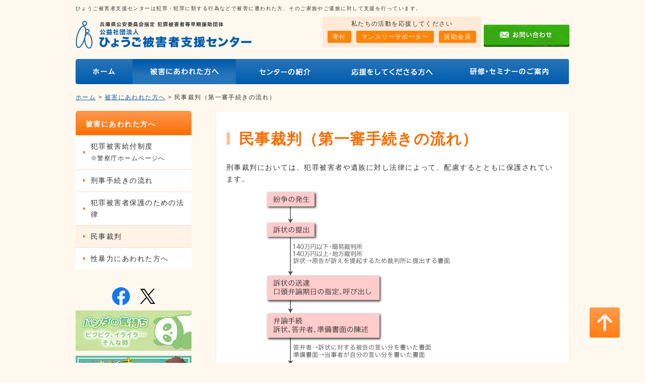

--- FILE ---
content_type: text/html
request_url: https://www.supporthyogo.org/higaisya/minji.html
body_size: 10058
content:
<!DOCTYPE html>
<html lang="ja" dir="ltr">
<head>
<meta charset="utf-8">
<meta name="viewport" content="width=device-width, user-scalable=no, initial-scale=1, maximum-scale=1">

<!--[if IE]>
<meta http-equiv="X-UA-Compatible" content="IE=edge">
<![endif]-->
<title>民事裁判（第一審手続きの流れ） | ひょうご被害者支援センター</title>
<meta name="description" content="ひょうご被害者支援センターの「民事裁判（第一審手続きの流れ）」のページです。私たちは、犯罪等の被害者やそのご家族を精神的に支援する民間の支援団体です。専門的な研修を受けた電話相談ボランティアが、悩むあなたを少しでも支えられるようにお手伝いします。お気軽にお電話ください。"/>
<meta name="keywords" content="兵庫県,被害,支援,犯罪"/>

<link href="../css/common.css" rel="stylesheet" type="text/css" media="all" />
<link href="../css/style.css" rel="stylesheet" type="text/css" media="all" />



<script type="text/javascript" src="../js/jquery.min.js"></script>
<script type="text/javascript" src="../js/rollover.js"></script>
<script type="text/javascript"src="../js/backtop.js" ></script>
<script type="text/javascript" src="../js/jquery.url.js"></script>
<script type="text/javascript" src="../js/current.js"></script>
<script type="text/javascript" src="../js/footerFixed.js"></script>

<!--[if lte IE 9]>
<script type="text/javascript" src="../js/html5.js"></script>
<script type="text/javascript" src="../js/css3-mediaqueries.js"></script>
<![endif]-->





<!-- Google tag (gtag.js) -->
<script async src="https://www.googletagmanager.com/gtag/js?id=G-46ZDT8QVEE"></script>
<script>
  window.dataLayer = window.dataLayer || [];
  function gtag(){dataLayer.push(arguments);}
  gtag('js', new Date());

  gtag('config', 'G-46ZDT8QVEE');
</script>


</head>
<body id="top"><!-- #BeginLibraryItem "/Library/header2.lbi" --><!-- header -->
<header>
<h1>ひょうご被害者支援センターは犯罪・犯罪に類する行為などで被害に遭われた方、そのご家族やご遺族に対して支援を行っています。</h1>
<a href="../index.html"><img src="../images/common/logo.png" alt="ひょうご被害者支援センター" name="logo" width="349" height="56" id="logo"></a>
  <div id="header-right-wrap" class="cf">
  <div id="header-right" class="cf">
  <a href="../contact/index.html"><img src="../images/common/header-contact.png" width="170" height="44" alt="お問い合わせ" id="header-contact"></a>
  </div>
  <div class="cl sp"></div>
    <div class="goshien">
		<div class="goshien-title">私たちの活動を応援してください</div>
		<ul class="cf">
			<li><a href="https://congrant.com/project/supporthyogo/593" target="_blank">寄付</a></li>
			<li><a href="https://congrant.com/project/supporthyogo/1065" target="_blank">マンスリー<br class="sp">サポーター</a></li>
			<li><a href="https://congrant.com/project/supporthyogo/597" target="_blank">賛助会員</a></li>
		</ul>
    </div>
</div>
<nav>
<ul><li><a href="../index.html" id="home"><img src="../images/second/nav1_off.png" width="113" height="50" alt="ホーム"></a></li><li><a href="index.html" id="higaisya"><img src="../images/second/nav2_off.png" width="205" height="50" alt="被害に遭われた方へ"></a></li><li><a href="../center/index.html" id="center"><img src="../images/second/nav3_off.png" width="194" height="50" alt="センターの紹介"></a></li><li><a href="../shiensya/index.html" id="shiensya"><img src="../images/second/nav4_off.png" width="232" height="50" alt="支援をしてくださる方へ"></a></li><li><a href="../kensyu/index.html" id="kensyu"><img src="../images/second/nav5_off.png" width="235" height="50" alt="研修・セミナーのご案内"></a></li></ul>
</nav>
</header>
<!-- /header --><!-- #EndLibraryItem --><!-- wrap -->
<div class="wrap cf">

<div class="breadcrumbs"><a href="../index.html">ホーム</a> > <a href="index.html">被害にあわれた方へ</a> > 民事裁判（第一審手続きの流れ）
</div>



<!-- content -->
<div id="content" class="second">

<h2>民事裁判（第一審手続きの流れ）</h2>

<p>刑事裁判においては、犯罪被害者や遺族に対し法律によって、配慮するとともに保護されています。</p>

<img src="../images/higaisya/minji_flow.gif" width="500" height="698" alt="" class="aligncenter">

</div>
<!-- /content -->

<!-- side -->
<div id="side" class="second">

<div id="side-menu"><!-- #BeginLibraryItem "/Library/side-higaisya.lbi" --><h2>被害にあわれた方へ</h2>
<ul>
<li><a href="https://www.npa.go.jp/higaisya/kyuhu/index.html" target="_blank">犯罪被害給付制度<br><span class="font-s">※警察庁ホームページへ</span></a></li>
<li><a href="keiji.html">刑事手続きの流れ</a></li>
<li><a href="hogo.html">犯罪被害者保護のための法律</a></li>
<li><a href="minji.html">民事裁判</a></li>
<li><a href="seihigai.html">性暴力にあわれた方へ</a></li>
</ul>
<!-- #EndLibraryItem --></div><!-- #BeginLibraryItem "/Library/side-banner.lbi" -->
<div class="sns-wrap">
	<a href="https://www.facebook.com/profile.php?id=61560506677415" target="_blank"><img src="../images/common/icon-fb.png" width="36" height="auto" alt="Facebook" /></a>
	<a href="https://x.com/hyogoshien" target="_blank"><img src="../images/common/icon-x.png" width="30" height="auto" alt="X" /></a>
</div>	
  <a href="../topics2/2024/240618.html"><img src="../images/common/banner-panda_no_kimochi.png" width="230" height="auto" alt="「パンダの気持ち」ビクビク、イライラ…そんな時"></a><br>
  <a href="../topics2/2021/211129mangaguidance.html"><img src="../images/common/banner-mangaguidance.png" width="230" height="auto" alt="マンガ「こんなとき、どうする？　知って考える犯罪被害者支援」"></a><br>
  <a href="../topics2/2019/190521nnvs.html"><img src="../images/common/banner-nnvs.jpg" width="230" height="auto" alt="犯罪被害者支援をご存知ですか？？"></a><br>
  <a href="../topics2/2024/240930.html"><img src="../images/common/banner-oneday.jpg" width="230" height="auto" alt="被害者支援センターの1日"></a><br>
  <a href="https://www.nnvs.org/support-connect/" target="_blank"><img src="../images/common/banner-support_connect.jpg" width="230" height="auto" alt="こんなとき、どうする？つながるサイト"></a><br>
  <a href="../phone/index.html"><img src="../images/common/banner1.png" width="230" height="80" alt="電話相談 面接相談"></a><br>
  <a href="../inochi-taisetsu/index.html"><img src="../images/common/banner8.png" width="230" height="80" alt="命の大切さを学ぶ授業"></a><br>
  <a href="../yorisoi-jugyo/index.html"><img src="../images/common/banner14.png" width="230" height="80" alt="子どもを性暴力被害から守る よりそい授業"></a><br>
  <a href="../soudanin/index.html"><img src="../images/common/banner2.png" width="230" height="80" alt="養成講座 受講生募集"></a><br>
  <a href="../kinken/index.html"><img src="../images/common/banner9.png" width="230" height="80" alt="金券de支援"></a><br>
  <a href="../hondering/index.html"><img src="../images/common/banner3.png" width="230" height="80" alt="ホンデリング"></a><br>
  <a href="../vending/index.html"><img src="../images/common/banner5.png" width="230" height="80" alt="被害者支援自動販売機設置にご協力ください"></a><br>
  <a href="../bequest/index.html"><img src="../images/common/banner7.png" width="230" height="80" alt="遺贈寄付のご案内"></a><br>
  <a href="../furusatonouzei/index.html"><img src="../images/common/banner10.png" width="230" height="80" alt="ふるさと納税"></a><br>
  <a href="https://www.nnvs.org/library/" target="_blank"><img src="../images/common/bnr_nnvs.jpg" width="230" height="80" alt="犯罪被害者支援　デジタルライブラリー"></a><br>
  <a href="http://www.police.pref.hyogo.lg.jp/teikyo/sosa/index.htm" target="_blank"><img src="../images/common/banner11.png" width="230" height="80" alt="兵庫県下の未解決事件"></a><br>
  <a href="https://www.vc-center.net/" target="_blank"><img src="../images/common/banner13.png" width="230" height="80" alt="兵庫県犯罪被害者等相談窓口"></a><br>
<ul>
<li><a href="../shiensya/kaiin.html">賛助・寄付先様お名前</a></li>
<li><a href="../topics/index.html">ニュースレター</a></li>
<li><a href="../soudan-madoguchi/index.html">市町における相談窓口</a></li>
<li><a href="../link/index.html">被害者支援機関リンク</a></li>
<li><a href="../privacy/index.html">プライバシーポリシー</a></li>
</ul>
<a href="http://www.nippon-foundation.or.jp/" target="_blank"><img src="../images/common/banner-nippon2.png" width="90" height="95" alt="日本財団" class="alignright"></a>
<a href="http://www.nippon-foundation.or.jp/" target="_blank"><img src="../images/common/banner-nippon1.png" width="114" height="95" alt="日本財団"></a>
<!-- #EndLibraryItem --></div>
<!-- /side -->


</div>
<!-- /wrap --><!-- #BeginLibraryItem "/Library/footer.lbi" --><!-- footer -->
<div id="footer" class="cf">
<footer>
<div id="footer-right"><ul><li><a href="../qa/index.html" class="arrow03">よくある質問</a></li><li><a href="../sitemap/index.html" class="arrow03">サイトマップ</a></li></ul>Copyright(C) hyogo Victim Support Center. All rights reserved.</div>
<a href="/"><img src="../images/common/logo2.png" width="329" height="34" alt="公益社団法人 ひょうご被害者支援センター" class="footer-logo"></a>
</footer>
</div>
<!-- /footer -->

<div id="backtop"><a href="#top" title="TOP"><img src="../images/common/backtop.png" alt="TOP" width="60" height="60"></a></div>
<!-- #EndLibraryItem --></body>
</html>


--- FILE ---
content_type: text/css
request_url: https://www.supporthyogo.org/css/common.css
body_size: 2405
content:
/* 基本 -------------------------------------------------------------- */
* {
	margin: 0px;
	padding: 0px;
}
body, div, dl, dt, dd, ul, li, h1, h2, h3, h4, h5, h6, pre, code, form, fieldset, legend, input, textarea, blockquote, th, td {
	padding:0;
	margin:0;
}
img{
	border:0px;
	vertical-align: top;
}
body{
	font-family: "メイリオ", Meiryo, "ヒラギノ角ゴ Pro W3", "Hiragino Kaku Gothic Pro", "ＭＳ Ｐゴシック", "MS PGothic", "Osaka", sans-serif;
	letter-spacing:0.1em;
	line-height:160%;
	color:#333;
	font-size:0.9em;
	background-color:#FFF8EE;
}
p{
	padding-bottom:10px;
}
img{
	border:0px;
}
a:link,a:visited {
	color: #1065B0;
}
a:active,a:hover {
	color: #2D92EC;
}
.cf:before,
.cf:after {
    content:"";
    display:table;
}
.cf:after {
    clear:both;
}
.cf {
    zoom:1;
}
.cl{
	clear:both;
}

/* マウスオーバ -------------------------------------------------------------- */
a img:hover,#side-menu h2 a:hover{
	filter: alpha(opacity=80);
	-moz-opacity:0.80;
	opacity:0.80;
}

/* フォント -------------------------------------------------------------- */
.font-s{
	font-size:80%;
}
.font-l{
	font-size:130%;
}
.font-white{
	color:#FFF;
	font-weight:bold;
}
.font-blue{
	color:#005BAC;
	font-weight:bold;
}
.font-red,.msg{
	color:#CC0000;
	font-weight:bold;
}
.font-green{
	color:#509F00;
	font-weight:bold;
}
.font-orange{
	color: #F60;;
	font-weight:bold;
}
.arrow01{
	background-image:url(../images/common/arrow01.png);
	background-repeat:no-repeat;
	background-position:left center;
	padding-left:17px;
}
ol li{
	list-style-position:outside;
	margin-left:30px;
}
.pdf{
	background-image:url(../images/common/icon-pdf.png);
	background-repeat:no-repeat;
	background-position:left center;
	padding-left:25px;
	line-height:200%;
}
.margin-t20{
	margin-top: 20px;
}
/* テーブル -------------------------------------------------------------- */
table {
	border-collapse: collapse;
	border-spacing: 0;
}

table.table1{
	border:1px solid #C2CDD1;
}
.table1 td img{
	padding-right:5px;
}
.table1 th,.table1 td{
	padding:7px;
	border-bottom-width: 1px;
	border-bottom-style: solid;
	border-bottom-color: #D5D5D5;
	border-right-width: 1px;
	border-right-style: solid;
	border-right-color: #D5D5D5;
}
.table1 td p{
	padding:0px;
}

a.btn {
	background-color: #37AB10;
	border-radius: 30px;
	color: #FFFFFF;
	padding: 15px;
}
a.btn:hover {
	background-color: #41CA13;
}

--- FILE ---
content_type: text/css
request_url: https://www.supporthyogo.org/css/style.css
body_size: 27818
content:
/* SNSボタン -------------------------------------------------------------- */
.sns-wrap{
	display: flex;
	justify-content: center;
	align-items: center;
}
.sns-wrap a{
	margin-right: 10px;
	margin-left: 10px;
}
/* リンクボタン -------------------------------------------------------------- */
a.linkbtn1 {
  font-size: 1.3rem;
  font-weight: 700;
  display: inline-block;
  padding: 1rem 4rem;
  user-select: none;
  transition: all 0.3s;
  text-align: center;
  vertical-align: middle;
  text-decoration: none;
  letter-spacing: 0.1em;
  color: #FFF;
  background-color:#F90;
  border-bottom: 5px solid #E87528;
  border-radius: 100vh;
}

.linkbtn-area{
	margin-top: 40px;
	margin-bottom: 20px;
	text-align:center;
}

.linkbtn1:hover {
  margin-top: 3px;
  border-bottom: 2px solid #E87528;
}

/* -------------------------------------------------------------- */
.iframe-wrapper {
  position: relative;
  padding-bottom: 56.25%;
  height: 0;
  overflow: hidden;
}

.iframe-wrapper iframe {
  position: absolute;
  top: 0;
  left: 0;
  width: 100%;
  height: 100%;
}

@media print, screen and (min-width: 700px) {
	
/* PC -------------------------------------------------------------- */
.sp{
	display:none;
}

/* ヘッダー -------------------------------------------------------------- */
header{
	width:980px;
	margin:0 auto;
	padding-top:5px;
}
h1{
	font-size:70%;
	font-weight:normal;
}
#header-menu{
	float:right;
	text-align:right;
	width:260px;
}
#header-menu li{
	list-style:none;
	display:inline;
	font-size:80%;
}
#header-menu li a{
	background-image:url(../images/common/arrow01.png);
	background-repeat:no-repeat;
	background-position:left center;
	padding-left:10px;
	margin-left:20px;
	text-decoration:none;
}
#header-menu li a:link{
	color:#333;
}
#logo{
	float:left;
	padding-top:13px;
}
#header-right-wrap{
	float:right;
}
#header-right{
	float:right;
	padding-top:16px;
}
#header-contact{
	padding-top:5px;
	padding-left:5px;
}
.goshien {
	background-color: #FFEAD7;
	padding: 3px 10px 9px 10px;
	margin-top: 5px;
	border-radius: 3px;
	float: left;
	font-size: 12px;
}
.goshien-title {
	text-align: center;
	padding-bottom: 3px;
	
}
.goshien li {
	list-style: none;
	float: left;
	margin-left: 10px;
}
.goshien li:first-child {
	margin-left: 0;
}
.goshien li a {
	background-color: #FF8409;
	border-radius: 3px;
	color: #FFFFFF;
	text-decoration: none;
	padding: 5px 10px;
}
.goshien li a:hover {
	background-color: #FFCF80;
}
	
#crowdfunding{
	width:980px;
	margin:0 auto;
	padding-top:15px;
	clear:both;
	}
	
#crowdfunding .button-fund a{
	background-color: #EE8EA4;
	color: #FFF;
	padding: 15px;
	margin-top: 5px;
	border-radius: 3px;
	text-align: center;
	font-size: 1.3em;
	font-weight: 600;
	color: #FFF;
	text-decoration: none;
	display: block;
	}

#crowdfunding .button-fund a:hover{
	opacity: 0.9;
}

/* メイン -------------------------------------------------------------- */
#main{
	width:980px;
	margin:0 auto 40px;
	padding-top:15px;
	clear:both;
}

/* トップTEL -------------------------------------------------------------- */
.tel-wrap{
    background-color: #FFF;
    padding: 40px 45px 20px;
    border: 1px solid #FFEAD7;
	text-align: center;
}
.telleft,
img.telleft {
	float: left;
	margin-bottom: 15px;
	margin-top: 15px;
}
.telright,
img.telright {
	float: right;
	margin-bottom: 15px;
	margin-top: 15px;
}

/* メニュー -------------------------------------------------------------- */
.wrap{
	width:980px;
	clear: both;
	margin:0px auto;
}
.menu-wrap {
	padding-bottom: 35px;
}
.menu{
	float:left;
	width:225px;
	padding-left:15px;
	text-align:center;
	padding-top:27px;
}
.menu h2{
	font-size:120%;
	padding:12px 0px;
}
.menu p{
	text-align:left;
}
.menu h2 a{
	color:#333;
	text-decoration:none;
}
	
/* 矢印アイコン -------------------------------------------------------------- */
.arrow02{
	text-decoration:none;
	background-image:url(../images/common/arrow02.png);
	background-repeat:no-repeat;
	background-position:left center;
	padding-left:15px;
}
.arrow03{
    position: relative;
    display: inline-block;
    padding: 0 0 0 16px;
	font-size: 1.2em;
    color: #333333;
    vertical-align: middle;
    text-decoration: none;
}
.arrow03:link, .arrow03:visited{
    color: #333333;
}
.arrow03::before,
.arrow03::after{
    position: absolute;
    top: 0;
    bottom: 0;
    left: 0;
    margin: auto;
    content: "";
    vertical-align: middle;
}
.arrow03::before{
    width: 12px;
    height: 12px;
    -webkit-border-radius: 50%;
    border-radius: 50%;
    background: #005BAC;
}
.arrow03::after{
    left: 5px;
    box-sizing: border-box;
    width: 3px;
    height: 3px;
    border: 3px solid transparent;
    border-left: 3px solid #fff;
}
.arrow03.font-privacy{
	font-size: 0.8rem;
}
/* コンテンツ -------------------------------------------------------------- */
#content{
	float:left;
	width:710px;
}
#content h2{
	font-size:130%;
	background-image:url(../images/common/line-bk.png);
	background-repeat:no-repeat;
	background-position:left bottom;
	padding-bottom:10px;
	margin-bottom:10px;
}
.wrap2 {
	clear: both;
	margin:0 auto 50px;
}
dl {
	overflow: hidden;
	zoom: 1;
	padding-bottom:45px;
}
dl dt {
	width: 95px;
	float: left;
	clear: both;
	padding-left:5px;
}
dl dd {
	padding: 0 0 10px 130px;
	border-bottom-width: 1px;
	border-bottom-style: dashed;
	border-bottom-color: #CCC;
	margin-bottom:10px;
}
#oneclick{
	background-color:#FFDCBF;
	padding-bottom:20px;
}
#oneclick img{
	padding:20px 0px 0px 20px;
}

/* サイド -------------------------------------------------------------- */
#side{
	float:right;
	width:230px;
}
#side img{
	margin-bottom:10px;
}
#side ul{
	background-color:#FFF;
	margin:10px 0px 20px;
}
#side li{
	list-style:none;
	border-top-width: 1px;
	border-top-style: solid;
	border-top-color: #FFDCBF;
}
#side li a{
	text-decoration:none;
	color:#333;
	background-image:url(../images/common/arrow01.png);
	background-repeat:no-repeat;
	background-position:15px center;
	padding:10px 10px 10px 30px;
	display:block;
}
#side.second{
	float:left;
}
#side-menu h2{
	background-image:url(../images/second/side-bk.png);
	background-repeat:no-repeat;
	background-position:left top;
	padding:15px 0px 20px 20px;
	color:#FFF;
	font-size:100%;
	margin-bottom:-10px;
}
#side-menu h2.soudanin{
	padding-top: 2px;
	margin-bottom: -20px;
}
#side-menu ul{
	margin:0px 0px 35px;
}
#side-menu li a{
	background-image:url(../images/common/arrow03.png);
}
#side-menu ul li a:hover,#side-menu ul li a.active{
	background-color:#FFF2E7;
}

/* フッター -------------------------------------------------------------- */
#footer{
	clear:both;
	background-image:url(../images/common/footer-bk.png);
	background-repeat:repeat-x;
	background-position:left top;
	background-color:#FFDCBF;
	padding:30px 0px;
	margin-top:65px;
}
footer{
	width:980px;
	margin:0 auto;
	font-size:80%;
}
#footer-right{
	float:right;
}
#footer-right ul{
	text-align: right;
	list-style: none;
	margin-bottom: 5px;
	display: flex;
	justify-content: flex-end;
}
#footer-right ul li{
	margin-left: 20px;
}
.footer-logo {
	margin-top: 10px;
}
#backtop {
	position: fixed; /*固定*/
	right: 50px; /*右から*/
	bottom: 50px; /*下から*/
}

/* 第2階層ナビ -------------------------------------------------------------- */
nav{
	clear:both;
	padding-top:20px;
}
nav li{
	list-style:none;
	display:inline;
}
.breadcrumbs{
	font-size:80%;
	padding:15px 0px;
}

/* 第2階層コンテンツ -------------------------------------------------------------- */
#content.second{
	float:right;
	background-color:#FFF;
	padding:40px 20px;
	border:1px solid #FFEAD7;
	width:660px;
}
#content.second h2{
	font-size:210%;
	color:#F96D04;
	background-image:url(../images/second/h2-bk.png);
	background-position:left 1px;
	padding-left:25px;
	margin-bottom:20px;
	line-height:100%;
}
#content.second h3{
	background-image:url(../images/second/h3-bk.png);
	background-repeat:no-repeat;
	background-position:12px center;
	font-size:120%;
	line-height:100%;
	background-color:#FFF2E7;
	border:solid 1px #FFE5D0;
	margin-bottom:20px;
	clear: both;
	padding-top: 15px;
	padding-right: 15px;
	padding-bottom: 15px;
	padding-left: 35px;
	margin-top:30px;
}
#content.second h4{
	background-image:url(../images/second/h4-bk.png);
	background-repeat:no-repeat;
	background-position:left bottom;
	font-size:120%;
	line-height:100%;
	margin-bottom:15px;
	clear: both;
	padding-top: 15px;
	padding-right: 15px;
	padding-bottom: 15px;
	padding-left: 10px;
	margin-top:30px;
}
#content.second h4.margintop0{
	margin-top:0;
}

#content.second ul li{
	margin-left:20px;
	line-height:140%;
	list-style-type:disc;
	list-style-position: outside;
	margin-bottom:10px;
}
#content.second ul ul{
	padding-top:5px;
}
#content.second ul li li{
	list-style-type:circle;
}
.box01{
	 background-color:#E1F0D1;
	 padding:10px;
	 width:70%;
	 margin:0 auto 15px;
}
#content.second ul.list li{
	list-style:none;
	padding-bottom:15px;
	margin-bottom:15px;
	border-bottom:1px dashed #DDD;
}
img.form-btn{
	margin:0px 20px 0px 0px;
}
.flow-list{
	margin-left: 7px;
}
.flow-list li{
	list-style-type: decimal !important;
}

/* Images -------------------------------------------------------------- */
.alignleft,
img.alignleft {
	float: left;
	margin-right: 15px;
	margin-bottom: 15px;
}
.alignright,
img.alignright {
	float: right;
	margin-left: 15px;
	margin-bottom: 15px;
}
.aligncenter,
img.aligncenter {
	margin-left: auto;
	margin-right: auto;
	text-align: center;
	display: block;
	margin-bottom: 15px;
}
.alignleft2,
img.alignleft2 {
	float: left;
	margin-right: 10px;
	margin-bottom: 15px;
	margin-top: 15px;
}
.alignright2,
img.alignright2 {
	float: right;
	margin-left: 10px;
	margin-bottom: 15px;
	margin-top: 15px;
}
.goshien2 {
	display: flex;
	justify-content: space-between;
}
.goshien3 {
	display: flex;
	justify-content: space-around;
}
.goshien2 a,.goshien3 a {
	width: 45%;
	background-color: #FF8409;
	border-radius: 36px;
	padding: 2% 0;
	text-align: center;
	color: #FFFFFF;
}
.goshien2 a:hover,.goshien3 a:hover {
	background-color: #FFCF80;
}
/* タップ(機能OFF) */
.tel-number a[href^="tel:"] {
	pointer-events: none;
}
 
/* SDGs */
.top-sdgs{
	padding-bottom: 45px;
 }
.top-sdgs p{
  text-align: left;
 }
.top-sdgs img{
 width: 100%;
 height: auto;  
 }
 .top-sdgs ul{
  text-align: center;
  list-style: none;
  margin: 10px auto 20px;
 } 
 .top-sdgs ul li{
  width: 16%;
  margin-right: 2%;
  display: inline-block;
 } 
 .top-sdgs ul li img{
  width: 100%;
  height: auto;
 }

/* カラム分け -------------------------------------------------------------- */
.column{
	margin-bottom:20px;
	display: -webkit-box;
	display: -ms-flexbox;
	display: -webkit-flex;
	display: flex;
	-ms-flex-wrap: wrap;
	-webkit-flex-wrap: wrap;
	flex-wrap: wrap;
	justify-content: space-between;
}
.column div{
	display:inline-block;
	box-sizing:border-box;
	letter-spacing:0px;
}
.column ul{
	margin-left: 15px;
}
.column2{
	width:48%;
}
.column3{
	width:32%;
}
.column4{
	width:24%;
}
#content.second .column h3{
	line-height: 1.5;
}
.red-box{
	border: 1px solid #CC0000;
	border-radius: 6px;
	padding: 10px;
	color: #CC0000;
}
.container {
  display: flex;
flex-wrap: wrap;
}
.container .item {
	margin-right: 20px;
	margin-bottom: 20px;
}
.container .item:nth-child(4n) {
	margin-right: 0;
}

.school {
  display: flex;
flex-wrap: wrap;
}
.school .school-inner {
	margin-right: 15px;
	margin-bottom: 20px;
}
.school .school-inner:nth-child(3n) {
	margin-right: 0;
}

/* ホンデリング -------------------------------------------------------------- */
 .box02 {
  border: solid 1px #cccccc;
  padding:15px;
 }

/* メールフォーム -------------------------------------------------------------- */
input[type="text"],textarea{
	padding:5px;
	border:1px solid #DDD;
}
input[type="submit"],input[type="reset"],input[type="button"]{
	padding:10px 20px;
	margin:0px 10px;
	font-family: "メイリオ", Meiryo, "ヒラギノ角ゴ Pro W3", "Hiragino Kaku Gothic Pro", "ＭＳ Ｐゴシック", "MS PGothic", "Osaka", sans-serif;
	cursor:pointer;
}
.mail1{
	margin-bottom: 10px;
}
.btn{
	margin-top: 20px;
}
#form-tbl input[type="text"],
#form-tbl input[type="email"],
#form-tbl input[type="tel"],
#form-tbl select,
#form-tbl textarea{
	padding:1%;
	border: 1px solid #CCCCCC;
	background:#FAFAFA;
	border-radius: 5px;
	-webkit-border-radius: 5px;
	-moz-border-radius: 5px;
	margin:0px 0px 0px 0px;
	padding: 15px 10px;
	font-size: 14px;
}
#form-tbl input[type="submit"],
#form-tbl input[type="reset"],
#form-tbl input[type="button"]{
	padding:10px 60px;
	color:#ffffff;
	background:#666666;
	font-weight:bold;
	border:none;
	margin:30px 10px 10px 10px;
	cursor:pointer;
	border-radius: 5px;
	-webkit-border-radius: 5px;
	-moz-border-radius: 5px;
	-webkit-appearance: none;
}
#form-tbl input[type="submit"]{
	background:#8E8E8E;
    -webkit-transition: color 0.3s ease;
    -moz-transition: color 0.3s ease;
    -ms-transition: color 0.3s ease;
    -o-transition: color 0.3s ease;
    transition: color 0.3s ease;
}
#form-tbl input[type="submit"]:hover,#form-tbl input[type="button"]:hover{
	background:#CCCCCC;
}
#form-tbl  input.mail1 {
	margin-bottom: 10px;
}
#form-tbl input[type="submit"],#form-tbl input[type="button"]{
		background:#8E8E8E;
}
	
}


@media screen and (max-width: 699px) {
/* スマホ -------------------------------------------------------------- */
.pc{
	display:none;
}
img, object, embed {
	max-width: 100%;
	height: auto;
}
img {
	-ms-interpolation-mode: bicubic;
}

/* スマホヘッダー -------------------------------------------------------------- */
header{
	width:96%;
	margin:0 auto;
	padding:20px 0px;
}
h1{
	display:none;
}
#header-menu{
	display:none;
}
#logo{
	width:60%;
	display:block;
	float: left;
	margin-bottom: 5px;
}
#header-right{
	display:block;
	float: right;
	width:35%;
}
	
.goshien {
	font-size: 12px;
	background-color: #FFEAD7;
	padding: 2% 0 3% 0;
	margin-top: 5px;
	border-radius: 3px;
	width: 100%;
}
.goshien-title {
	text-align: center;
	padding-bottom: 3px;
	
}
.goshien ul {
	display: flex;
	justify-content: space-between;
}
.goshien li {
	background-color: #FF8409;
	border-radius: 3px;
	font-size: 11px;
	list-style: none;
	line-height: 1.2;
	width: 30%;
	text-align: center;
	position: relative;
	height: 35px;
}
 
/* SDGs */
.top-sdgs{
	padding-bottom: 30px;
 }
.top-sdgs p{
  text-align: left;
 }
 .top-sdgs ul{
  text-align: center;
  list-style: none;
  margin: 10px auto 20px;
 } 
 .top-sdgs ul li,
 #content.second .top-sdgs ul li{
  width: 30%;
  margin:0 2% 0 0;
  display: inline-block;
 } 
 .top-sdgs ul li img{
  width: 100%;
  height: auto;
 }  
 

 /* ホンデリング -------------------------------------------------------------- */
 .box02 {
  border: solid 1px #cccccc;
  padding:15px;
 }
 
/* リンクボタン-------------------------------------------------------------- */
 	
a.linkbtn1{
  font-size: 1.0rem;
}
	
/* 改行-------------------------------------------------------------- */
span.sp_blank{
	display: none;
}

 
@media screen and (max-width: 350px) {
.goshien li {
	font-size: 10px;
}
}
.goshien li a {
	display: block;
	color: #FFFFFF;
	text-decoration: none;
	position: absolute;
	top: 50%;
	left: 50%;
	-webkit-transform : translate(-50%,-50%);
	transform : translate(-50%,-50%);
	width: 100%;
	text-align: center;
}
.goshien li a:hover {
	background-color: #FFCF80;
}



#crowdfunding{
	margin:0 auto;
	padding-top:10px;
	clear:both;
	}
	
#crowdfunding .button-fund a{
	background-color: #EE8EA4;
	color: #FFF;
	padding: 15px;
	margin-top: 5px;
	border-radius: 3px;
	text-align: center;
	font-size: 1.1em;
	font-weight: 600;
	color: #FFF;
	text-decoration: none;
	display: block;

	}

	

/* スマホメイン -------------------------------------------------------------- */
#main{
	clear:both;
	padding-bottom:20px;
}

/* トップTEL -------------------------------------------------------------- */
.tel-wrap{
    background-color: #FFF;
    padding: 20px 10px 0;
    border: 1px solid #FFEAD7;
    margin: 0 auto 20px;
    width: 93%;
}
.telleft,.telright{
	margin:10px 0 10px;
	margin-left: auto;
	margin-right: auto;
	text-align: center;
	display: block;
}

/* スマホメニュー -------------------------------------------------------------- */
.wrap{
	width:96%;
	margin:0 auto;
}
.menu{
	float:left;
	width:50%;
	text-align:center;
	padding:10px 0px 40px;
}
.menu:first-child {
	padding:10px 0px 0px;
}
.menu img{
	width:20%;
	margin-bottom: 5px;
}
.menu h2{
	font-size:100%;
	padding:0px 3px;
	letter-spacing:0px;
	line-height:100%;
}
.menu p{
	display:none;
}
.menu h2 a{
	color:#333;
	text-decoration:none;
}
	
/* 矢印アイコン -------------------------------------------------------------- */
.arrow02{
	text-decoration:none;
	background-image:url(../images/common/arrow02.png);
	background-repeat:no-repeat;
	background-position:left center;
	padding-left:15px;
}
.arrow03{
    position: relative;
    display: inline-block;
    padding: 0 0 0 16px;
	font-size: 1.6em;
    color: #333333;
    vertical-align: middle;
    text-decoration: none;
}
.arrow03:link, .arrow03:visited{
    color: #333333;
}
.arrow03::before,
.arrow03::after{
    position: absolute;
    top: -3px;
    bottom: 0;
    left: 0;
    margin: auto;
    content: "";
    vertical-align: middle;
}
.arrow03::before{
    width: 12px;
    height: 12px;
    -webkit-border-radius: 50%;
    border-radius: 50%;
    background: #005BAC;
}
.arrow03::after{
    left: 5px;
    box-sizing: border-box;
    width: 3px;
    height: 3px;
    border: 3px solid transparent;
    border-left: 3px solid #fff;
}

/* スマホコンテンツ -------------------------------------------------------------- */
#content{
	width:96%;
	margin:0 auto;
	clear:both;
}
#content h2{
	font-size:110%;
	background-image:url(../images/common/line-bk.png);
	background-repeat:no-repeat;
	background-position:left bottom;
	padding-bottom:10px;
	margin-bottom:10px;
}
dl {
	overflow: hidden;
	zoom: 1;
	padding-bottom:30px;
}
dl dd {
	border-bottom-width: 1px;
	border-bottom-style: dashed;
	border-bottom-color: #CCC;
	padding-bottom:10px;
	margin-bottom:10px;
}
#oneclick{
	background-color:#FFDCBF;
	padding-bottom:20px;
	margin-bottom:30px;
	text-align:center;
}
#oneclick img{
	padding:20px 10px 0px 10px;
}

/* スマホサイド -------------------------------------------------------------- */
#side{
	width:96%;
	margin:0 auto;
	text-align:center;
	padding:20px 0px 30px;
}
#side img{
	margin-bottom:10px;
}
#side ul{
	background-color:#FFF;
	margin:30px 0px 40px;
}
#side li{
	list-style:none;
	border-top-width: 1px;
	border-top-style: solid;
	border-top-color: #FFDCBF;
}
#side li a{
	text-decoration:none;
	color:#333;
	background-image:url(../images/common/arrow01.png);
	background-repeat:no-repeat;
	background-position:15px center;
	padding:10px 10px 10px 30px;
	display:block;
	text-align:left;
}
#side.second{
	float:right;
	width:100%;
	margin:30px auto;
}
#side-menu h2{
	background: -webkit-gradient(linear, left top, left bottom, from(#FD974A), to(#F96B02));
	-webkit-border-top-left-radius: 5px;  
    -webkit-border-top-right-radius: 5px;  
    -moz-border-radius-topleft: 5px;  
    -moz-border-radius-topright: 5px;  
	color:#FFF;
	padding:12px;
	font-size:100%;
}
#side-menu ul{
	margin:0px 0px 40px;
}
#side-menu li a{
	background-image:url(../images/common/arrow03.png);
}
#side-menu ul li a:hover,#side-menu ul li a.active{
	background-color:#FFF2E7;
}
#side img.alignright{
	float:none;
}

/* スマホフッター -------------------------------------------------------------- */
#footer{
	clear:both;
	background-image:url(../images/common/footer-bk.png);
	background-repeat:repeat-x;
	background-position:left top;
	background-color:#FFDCBF;
	padding:20px 0px;
	margin-top:20px;
}
#footer img{
	display:none;
}
footer{
	width:96%;
	margin:0 auto;
	font-size:80%;
}
#footer-right{
	font-size:70%;
	text-align:center;
}
#footer-right ul{
	text-align: right;
	list-style: none;
	margin-bottom: 5px;
	display: flex;
	justify-content: center;
}
#footer-right ul li:last-child {
	margin-left: 20px;
}
#backtop {
	position: fixed; /*固定*/
	right: 20px; /*右から*/
	bottom: 20px; /*下から*/
}
#backtop img{
	width:30px;
	height:30px;
}

/* スマホ第2階層ナビ -------------------------------------------------------------- */
nav{
	display:none;
}
.breadcrumbs{
	font-size:100%;
	padding:0px 0px 20px;
	clear:both;
}

/* スマホ第2階層コンテンツ -------------------------------------------------------------- */
#content.second{
	float:left;
	background-color:#FFF;
	padding:30px 10px;
	border:1px solid #FFEAD7;
	margin:0 auto;
	width:93%;
}
#content.second h2{
	font-size:130%;
	color:#F96D04;
	background-image:url(../images/second/h2-bk.png);
	background-position:left 0px;
	padding-top:2px;
	padding-left:15px;
	margin-left:5px;
	margin-bottom:20px;
	line-height:100%;
}
#content.second h3{
	background-image:url(../images/second/h3-bk.png);
	background-repeat:no-repeat;
	background-position:12px center;
	font-size:100%;
	line-height:100%;
	background-color:#FFF2E7;
	border:solid 1px #FFE5D0;
	margin-bottom:20px;
	clear: both;
	padding-top: 12px;
	padding-right: 15px;
	padding-bottom: 12px;
	padding-left: 35px;
	margin-top:30px;
}
#content.second h4{
	background-image:url(../images/second/h4-bk.png);
	background-repeat:no-repeat;
	background-position:left bottom;
	font-size:100%;
	line-height:100%;
	margin-bottom:20px;
	clear: both;
	padding-top: 12px;
	padding-right: 15px;
	padding-bottom: 12px;
	padding-left: 15px;
	margin-top:30px;
}  
#content.second ul li{
	margin-left:20px;
	line-height:140%;
	list-style-type:disc;
	list-style-position: outside;
	margin-bottom:10px;
}
#content.second ul ul{
	padding-top:5px;
}
#content.second ul li li{
	list-style-type:circle;
}
.box01{
	 background-color:#E1F0D1;
	 padding:10px;
	 width:70%;
	 margin:0 auto 15px;
}
#content.second ul.list li{
	list-style:none;
	padding-bottom:15px;
	margin-bottom:15px;
	border-bottom:1px dashed #DDD;
}
img.form-btn{
	margin:0px 0px 20px 0px;
}
.flow-list{
	margin-left: 5px;
}
.flow-list li{
	list-style-type: decimal !important;
}

/* スマホメールフォーム -------------------------------------------------------------- */
input[type="text"],textarea{
	padding:5px;
	border:1px solid #DDD;
	width:80%;
}
#yuubin{
	width:20%;
}
input[type="submit"],input[type="reset"],input[type="button"]{
	padding:10px 20px;
	margin:0px 10px;
	font-family: "メイリオ", Meiryo, "ヒラギノ角ゴ Pro W3", "Hiragino Kaku Gothic Pro", "ＭＳ Ｐゴシック", "MS PGothic", "Osaka", sans-serif;
	cursor:pointer;
}
#mailform th,#mailform td{
	display:block;
	width:auto;
	border:none;
}
#mailform td{
	padding-bottom:30px;
}
.mail1{
	margin-bottom: 10px;
}
input[type="text"].post1{
	width: 25%;
}
input[type="text"].post2{
	width: 45%;
}
label{
	display: block;
	margin-bottom: 5px;
}
label:last-child{
	margin-bottom: 0;
}
.btn{
	margin-top: 20px;
}
/* スマホImages -------------------------------------------------------------- */
h2 img.alignright{
	float:right;
}
img.alignleft,img.alignright{
	margin-bottom:10px;
	margin-left: auto;
	margin-right: auto;
	text-align: center;
	display: block;
}
img.alignleft2,img.alignright2{
	margin:10px 0 10px;
	margin-left: auto;
	margin-right: auto;
	text-align: center;
	display: block;
}
.aligncenter,
img.aligncenter {
	margin-left: auto;
	margin-right: auto;
	text-align: center;
	display: block;
	margin-bottom: 15px;
}

/* テーブル -------------------------------------------------------------- */
.table1 th,.table1 td{
	padding:3px;
	font-size:80%;
	letter-spacing:0px;
	border-bottom-width: 1px;
	border-bottom-style: solid;
	border-bottom-color: #D5D5D5;
	border-right-width: 1px;
	border-right-style: solid;
	border-right-color: #D5D5D5;
}
.block th,.block td{
	width: 100%;
	display: block;
	box-sizing: border-box;
}
.table1.block{
	border-right: none;
	border-bottom: none;
}
.goshien2 {
	display: flex;
	justify-content: space-between;
}
.goshien3 {
	display: flex;
	justify-content: space-around;
}
.goshien2 a,.goshien3 a {
	width: 49%;
	background-color: #FF8409;
	border-radius: 36px;
	padding: 2% 0;
	text-align: center;
	color: #FFFFFF;
}
.goshien2 a:hover,.goshien3 a:hover {
	background-color: #FFCF80;
}

/* カラム分け -------------------------------------------------------------- */
.column{
	margin-bottom:20px;
}
.column div{
	display:inline-block;
	box-sizing:border-box;
	letter-spacing:0px;
}
.column ul{
	margin-left: 15px;
}
.column2,.column3,.column4{
	width:100%;
}
#content.second .column h3{
	line-height: 1.5;
}
.red-box{
	border: 1px solid #CC0000;
	border-radius: 6px;
	padding: 10px;
	margin-bottom: 10px;
	color: #CC0000;
}
.school {
  text-align: center;
}

/* フォーム -------------------------------------------------------------- */
#form-tbl input[type="text"],
#form-tbl input[type="email"],
#form-tbl input[type="tel"],
#form-tbl textarea{
	padding:1%;
	border: 1px solid #CCCCCC;
	background:#FAFAFA;
	border-radius: 5px;
	-webkit-border-radius: 5px;
	-moz-border-radius: 5px;
	margin:0px 0px 0px 0px;
	padding: 15px 10px;
	width:100%;
	box-sizing: border-box;
}
	#form-tbl input[type="text"].zip{
		width: 70%;
	}
#form-tbl input[type="submit"],
#form-tbl input[type="reset"],
#form-tbl  input[type="button"]{
	padding:10px 60px;
	color:#ffffff;
	background:#666666;
	font-weight:bold;
	border:none;
	margin:10px auto;
	cursor:pointer;
	border-radius: 5px;
	-webkit-border-radius: 5px;
	-moz-border-radius: 5px;
	-webkit-appearance: none;
}
#form-tbl input[type="submit"],#form-tbl input[type="button"]{
		background:#8E8E8E;
}

/* リンクボタン-------------------------------------------------------------- */
 	
a.linkbtn1{
  font-size: 0.8rem;
}

}
#form-tbl  input.mail1 {
	margin-bottom: 10px;
}
/* iOSでのデフォルトスタイルをリセット */
input[type="submit"],
input[type="button"] {
  border-radius: 0;
  -webkit-box-sizing: content-box;
  -webkit-appearance: button;
  appearance: button;
  border: none;
  box-sizing: border-box;
  cursor: pointer;
}
input[type="submit"]::-webkit-search-decoration,
input[type="button"]::-webkit-search-decoration {
  display: none;
}
input[type="submit"]::focus,
input[type="button"]::focus {
  outline-offset: -2px;
}

.margin-b50{
	margin-bottom: 50px;
}

--- FILE ---
content_type: application/javascript
request_url: https://www.supporthyogo.org/js/backtop.js
body_size: 566
content:
// JavaScript Document

//初期は非表示
$("#backtop").hide();
 
$(function () {
    $(window).scroll(function () {
        //100pxスクロールしたら
        if ($(this).scrollTop() > 100) {
            //フェードインで表示
            $('#backtop').fadeIn();
        } else {
            $('#backtop').fadeOut();
        }
    });
    //ここからクリックイベント
    $('#backtop a').click(function () {
        $('body,html').animate({
            scrollTop: 0
        }, 500);
        return false;
    });
});


--- FILE ---
content_type: application/javascript
request_url: https://www.supporthyogo.org/js/current.js
body_size: 1293
content:
$(function(){
   		var url = $.url();
        $dire = url.segment(1);　//どこの階層で判定？
		//alert($dire);

if(!$dire) {
                $dire = 'index.html';
        }
        $('nav li img').each(function () {
                var $key  = $(this).parent('a').attr('id');
                var onMenu = $(this).attr('src').replace('_off.', '_in.');
                var ofMenu = $(this).attr('src').replace('_in.', '_off.');
				
				//top
				if($dire == 'index.html'){$('a#home img').attr('src', '');}
				//下層
                if (($key == $dire) || ($key == '')) {
                        $(this).attr('src', onMenu);
                } else {
                        $(this).attr('src', ofMenu);
                }
        });
});

$(function(){
   $('#side-menu ul li a').each(function(){
      // リンク先のURLを取得
      var url = $(this).attr('href');
      // 現在表示されているページのURLを取得し、リンク先のURLと照合
      if(location.href.match(url)) {
         // マッチすれば、「class="active"」を付加
         $(this).addClass('active');
         // マッチしなければ、「class="active"」を削除
      } else {
         $(this).removeClass('active');
      }
   });
});
